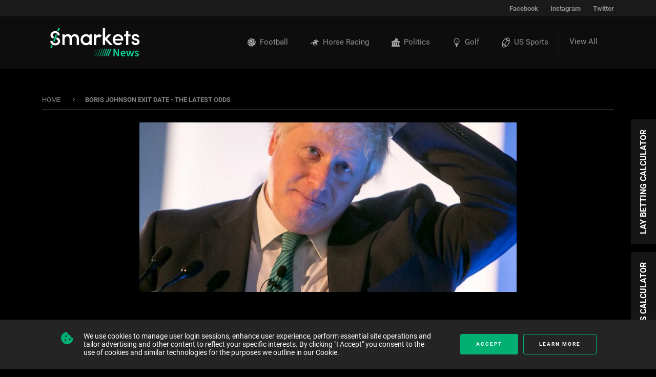

--- FILE ---
content_type: text/html
request_url: https://news.smarkets.com/politics/boris-johnson-exit-date-the-latest-odds/
body_size: 22247
content:
<!DOCTYPE html>
<html lang="en">
<head>
    <meta charset="utf-8"/>
    <meta name="viewport" content="width=device-width, initial-scale=1, shrink-to-fit=no"/>
    <meta http-equiv="x-ua-compatible" content="ie=edge"/>
   <title>The latest odds on when Boris Johnson will be replaced as PM</title>
<meta name="title" content="The latest odds on when Boris Johnson will be replaced as PM" />
<meta name="description" content="Matthew Shaddick examines the latest odds on Boris Johnson surviving as Prime Minister." />
<meta name="generator" content="SilverStripe - https://www.silverstripe.org" />
<meta http-equiv="Content-Type" content="text/html; charset=utf-8" />
<link rel="canonical" content="https//news.smarkets.com//politics/boris-johnson-exit-date-the-latest-odds/" />
<meta property="og:locale" content="en_GB" />
<meta property="og:type" content="article" />
<meta property="og:title" content="Boris Johnson Exit Date - The Latest Odds" />
<meta property="og:description" content="Matthew Shaddick examines the latest odds on Boris Johnson surviving as Prime Minister." />
<meta property="og:url" content="https://news.smarkets.com/politics/boris-johnson-exit-date-the-latest-odds/" />
<meta property="og:site_name" content="Smarkets" />
<meta name="twitter:card" content="summary_large_image" />
<meta name="twitter:title" content="The latest odds on when Boris Johnson will be replaced as PM" />
<meta name="twitter:description" content="Matthew Shaddick examines the latest odds on Boris Johnson surviving as Prime Minister." />
<meta name="twitter:image" content="https://news.smarkets.com/assets/johnsonexit.png" /><meta name="x-subsite-id" content="1" />

    
        
            <!-- Google Tag Manager -->
<script>(function(w,d,s,l,i){w[l]=w[l]||[];w[l].push({'gtm.start':
new Date().getTime(),event:'gtm.js'});var f=d.getElementsByTagName(s)[0],
j=d.createElement(s),dl=l!='dataLayer'?'&l='+l:'';j.async=true;j.src=
'https://www.googletagmanager.com/gtm.js?id='+i+dl;f.parentNode.insertBefore(j,f);
})(window,document,'script','dataLayer','GTM-5JZQMVS');</script>
<!-- End Google Tag Manager -->
        
    
    <link rel="icon" type="image/png" href="/_resources/themes/smarkets/images/favicon-black.png?m=1646930699">

    <link rel="stylesheet" href=""/>
    <link rel="stylesheet" href=""/>
    <link rel="stylesheet" href=""/>

<link rel="stylesheet" type="text/css" href="/_resources/themes/smarkets/dist/css/main.css?m=1646930699" />
<link rel="stylesheet" type="text/css" href="/_resources/themes/smarkets/css/custom.css?m=1646930699" />
<link rel="stylesheet" type="text/css" href="/_resources/themes/smarkets/css/phil.css?m=1646930699" />
</head>


<body class="bg-primary">

<!-- Google Tag Manager (noscript) -->
<noscript><iframe src="https://www.googletagmanager.com/ns.html?id=GTM-5JZQMVS" height="0" width="0" style="display:none;visibility:hidden"></iframe></noscript>
<!-- End Google Tag Manager (noscript) -->

<section class=" bg-secondary">
    <div class="d-flex justify-content-between container">
        <div class="p-4 d-flex pt-3 pb-3 logo-small">
            <div class="me-3 pe-3">
                
                    
                
            </div>
            <div class="">
                
                    
                
            </div>
        </div>
        
        <div class="d-none d-sm-block about__wrap d-flex align-items-center align-self-center">
            
                <a href="https://www.facebook.com/smarkets/" class="about__link" title="Facebook" target="_blank"> Facebook</a>
            
                <a href="https://www.instagram.com/smarketshq/" class="about__link" title="Instagram" target="_blank"> Instagram</a>
            
                <a href="https://twitter.com/smarkets" class="about__link" title="Twitter" target="_blank"> Twitter</a>
            
        </div>
        
    </div>
</section>
    <div class="bg-dark">
    <nav class="nav-main navbar navbar-expand-xl navbar-dark pt-3 pb-3">
        <div class="container flex-wrap flex-xl-nowrap">
        <div class="d-flex align-items-center">
            <a class="navbar-brand" href="/">
                
                    <img src="/assets/Uploads/Smarkets-News-Logo-1.png" alt=""/>
                
            </a>
            
        </div>
        <button class="navbar-toggler"
                type="button"
                data-bs-toggle="collapse"
                data-bs-target="#nav-main"
                aria-controls="nav-main"
                aria-expanded="false"
                aria-label="Toggle navigation">
                  <span class="navbar-toggler-iconXX" id="navbar-hamburger">
                    <span></span>
                    <span></span>
                    <span></span>
                    <span></span>
                  </span>
        </button>

        <div class="container collapse navbar-collapse" id="nav-main">
            <ul class="d-none d-xl-flex navbar-nav me-auto">
                
                <li class="nav-item">
                    <a class="nav-link link" id="menu1" href="/football/">
                        <span>
                            <img src="/assets/Uploads/Icon-Category-Handball.png" alt=""/>
                            Football
                        </span>
                    </a>



                    


                </li>
                
                <li class="nav-item">
                    <a class="nav-link link" id="menu2" href="/horse-racing/">
                        <span>
                            <img src="/assets/Uploads/Icon-Category-Horse-racing.png" alt=""/>
                            Horse Racing
                        </span>
                    </a>



                    


                </li>
                
                <li class="nav-item">
                    <a class="nav-link section" id="menu3" href="/politics/">
                        <span>
                            <img src="/assets/Uploads/Icon-Category-Politics.png" alt=""/>
                            Politics
                        </span>
                    </a>



                    


                </li>
                
                <li class="nav-item">
                    <a class="nav-link link" id="menu4" href="/golf/">
                        <span>
                            <img src="/assets/Uploads/Graphic-elements-Topic-icons-20px-Golf-White.png" alt=""/>
                            Golf
                        </span>
                    </a>



                    


                </li>
                
                <li class="nav-item">
                    <a class="nav-link link" id="menu5" href="/us-sports/">
                        <span>
                            <img src="/assets/Uploads/Graphic-elements-Topic-icons-20px-Am-foot-white.png" alt=""/>
                            US Sports
                        </span>
                    </a>



                    


                </li>
                
                <li class="nav-item dropdown">
                    <a class="nav-link link" id="menu6" role="button" href="/">
                        <span>
                            
                            View All
                        </span>
                    </a>



                    
                    <div>
                        <div class="dropdown-menu dropdown-menu-big justify-content-start">
                            <div class="container d-flex desktop-menu">
                                
                        
                            <div class="menu-border">
                                
                                    <h4 class="menu-subtitle">POPULAR</h4>
                                
                                <p><a href="/football/">Football</a><br><a href="/horse-racing/">Horse Racing</a><br><a href="/politics/">Politics</a><br><a href="/us-sports/">US Sports</a><br><a href="/golf/">Golf</a></p>
                            </div>
                        
                        
                            <div>
                                
                                    <h4 class="menu-subtitle">OTHER SPORTS</h4>
                                
                                    <p><a href="/darts/">Darts</a><br><a href="/tv-and-entertainment/">TV &amp; Entertainment</a><br><a href="/cricket/">Cricket</a></p>
                            </div>
                        
                        
                        


                    </div>
                    </div>
                    </div>

                    


                </li>
                
            </ul>


            <ul class="d-block d-xl-none navbar-nav -mobile-menu me-auto">
                
                    <li class="nav-item">
                        <div class="d-flex justify-content-between nav-link__outer">
                            <a class="nav-link d-xl-none nav-link__mobile-button link" id="mobileMenu1" href="/football/">
                            <span>
                                <img src="/assets/Uploads/Icon-Category-Handball.png" alt=""/>
                                Football
                            </span>
                                
                            </a>


                                
                                  
                                    
                                      
                                    
                                  
                                
                        </div>



                        


                    </li>
                
                    <li class="nav-item">
                        <div class="d-flex justify-content-between nav-link__outer">
                            <a class="nav-link d-xl-none nav-link__mobile-button link" id="mobileMenu2" href="/horse-racing/">
                            <span>
                                <img src="/assets/Uploads/Icon-Category-Horse-racing.png" alt=""/>
                                Horse Racing
                            </span>
                                
                            </a>


                                
                                  
                                    
                                      
                                    
                                  
                                
                        </div>



                        


                    </li>
                
                    <li class="nav-item">
                        <div class="d-flex justify-content-between nav-link__outer">
                            <a class="nav-link d-xl-none nav-link__mobile-button section" id="mobileMenu3" href="/politics/">
                            <span>
                                <img src="/assets/Uploads/Icon-Category-Politics.png" alt=""/>
                                Politics
                            </span>
                                
                            </a>


                                
                                  
                                    
                                      
                                    
                                  
                                
                        </div>



                        


                    </li>
                
                    <li class="nav-item">
                        <div class="d-flex justify-content-between nav-link__outer">
                            <a class="nav-link d-xl-none nav-link__mobile-button link" id="mobileMenu4" href="/golf/">
                            <span>
                                <img src="/assets/Uploads/Graphic-elements-Topic-icons-20px-Golf-White.png" alt=""/>
                                Golf
                            </span>
                                
                            </a>


                                
                                  
                                    
                                      
                                    
                                  
                                
                        </div>



                        


                    </li>
                
                    <li class="nav-item">
                        <div class="d-flex justify-content-between nav-link__outer">
                            <a class="nav-link d-xl-none nav-link__mobile-button link" id="mobileMenu5" href="/us-sports/">
                            <span>
                                <img src="/assets/Uploads/Graphic-elements-Topic-icons-20px-Am-foot-white.png" alt=""/>
                                US Sports
                            </span>
                                
                            </a>


                                
                                  
                                    
                                      
                                    
                                  
                                
                        </div>



                        


                    </li>
                
                    <li class="nav-item dropdown">
                        <div class="d-flex justify-content-between nav-link__outer">
                            <a class="nav-link d-xl-none nav-link__mobile-button link" id="mobileMenu6" role="button" data-toggle="dropdown" data-target="subMenu6" aria-expanded="false" href="#">
                            <span>
                                
                                View All
                            </span>
                                
                                    <span class="nav-link__chevron">
                                        <svg xmlns="http://www.w3.org/2000/svg" width="6.852" height="4.133" viewBox="0 0 6.852 4.133">
                                            <path id="chevron-down-outline_4_" data-name="chevron-down-outline (4)" d="M112,184l3.072,3.072L118.145,184" transform="translate(-111.646 -183.646)" fill="none" stroke="#fff" stroke-width="1" opacity="0.5"/>
                                        </svg>
                                    </span>
                                
                            </a>


                                
                                  
                                    
                                      
                                    
                                  
                                
                        </div>



                        

                            <div id="subMenu6" class="dropdown-menu dropdown-menu-big justify-content-start" aria-labelledby="mobileMenu6">
                                <div>

                                    <h4 class="d-none d-xl-block">
                                        
                                        
                                    </h4>
                                </div>

                                
                                    <div class="col">
                                        <p><a class=" link"href="/">View All</a></p>
                                        <p><a href="/football/">Football</a><br><a href="/horse-racing/">Horse Racing</a><br><a href="/politics/">Politics</a><br><a href="/us-sports/">US Sports</a><br><a href="/golf/">Golf</a></p>
                                    </div>
                                
                                
                                    <div class="col">
                                        <p><a href="/darts/">Darts</a><br><a href="/tv-and-entertainment/">TV &amp; Entertainment</a><br><a href="/cricket/">Cricket</a></p>
                                    </div>
                                
                                
                                
                                

                            </div>

                        


                    </li>
                

                    
                    <li class="nav-item d-md-none dropdown navbar__all">
                        <div class="dropdown-menu dropdown-menu-big d-flex d-md-none justify-content-between" >
                          
                            <div>
                              
                                <h6>Sports categories</h6>
                              
                              <p><a href="/football/">Football</a><br><a href="/horse-racing/">Horse Racing</a><br><a href="/politics/">Politics</a><br><br></p>
                          </div>
                          

                            
                          <div>
                              
                                  <h6>Other categories</h6>
                              
                              <p><a href="/us-sports/">US Sports</a><br><a href="/golf/">Golf</a><br><a href="/cricket/">Cricket</a><br><a href="/darts/">Darts</a><br><a href="/tv-and-entertainment/">TV &amp; Entertainment</a></p>
                          </div>
                            
                      </div>
                    </li>
                    
            </ul>

            
            <div class="d-md-none dropdown-menu-big menu-selector">
                <h6>Search all categories</h6>
                <div class="menu-selector__wrap">
                    <button id="menu-selector__heading">
                      <span>
                        Select category
                      </span>
                        <svg xmlns="http://www.w3.org/2000/svg" width="6.852" height="4.133" viewBox="0 0 6.852 4.133">
                            <path id="chevron-down-outline_4_" data-name="chevron-down-outline (4)" d="M112,184l3.072,3.072L118.145,184" transform="translate(-111.646 -183.646)" fill="none" stroke="#707070" stroke-width="1"/>
                        </svg>
                    </button>
                    <ul class="d-none" id="menu-selector__body">
                        
                        <li>
                            <a href="/football">Football</a>
                        </li>
                        
                        <li>
                            <a href="/cricket/">Cricket</a>
                        </li>
                        
                        <li>
                            <a href="/politics/">Politics</a>
                        </li>
                        
                    </ul>
                </div>
            </div>
            

        </div>
        </div>
    </nav>
</div>
<div class="content-wrapper">



    <!-- BREADCRUMBS -->

    <div class="container">
    <nav aria-label="Breadcrumb" class="d-block d-xl-block mt-xl-5 pb-xl-2 breadcrumbs">

            
                <ol itemscope itemtype="http://schema.org/BreadcrumbList">
                    
                        <li itemprop="itemListElement" itemscope itemtype="http://schema.org/ListItem">
                        <a itemtype="http://schema.org/Thing" itemprop="item" href="/"><span itemprop="name">Home</span></a>
                            <meta itemprop="position" content="1" />
                            
                            <span class="penultimate">
                                <svg xmlns="http://www.w3.org/2000/svg" width="4.133" height="6.852" viewBox="0 0 4.133 6.852">
                                  <path id="chevron-down-outline_4_" data-name="chevron-down-outline (4)" d="M112,184l3.072,3.072L118.145,184" transform="translate(-183.646 118.498) rotate(-90)" fill="none" stroke="#fff" stroke-width="1" opacity="0.5"/>
                                </svg>
                              </span>
                            
                        </li>
                    
                        <li itemprop="itemListElement" itemscope itemtype="http://schema.org/ListItem" class="d-none d-md-block">
                        <a itemtype="http://schema.org/Thing" itemprop="item" href="/politics/boris-johnson-exit-date-the-latest-odds/" aria-current="page"><span itemprop="name">Boris Johnson Exit Date - The Latest Odds</span></a>
                            <meta itemprop="position" content="2" />
                            
                        </li>
                    
                </ol>
            



    </nav>
</div>

<!-- BREADCRUMBS -->

<div class="container">
<div class="row justify-content-center">
    <article class="article col-12 col-lg-8 col-md-12">

        
        <!-- COVER IMAGE -->
        <div class="mt-4 cover">
            <picture>
                <source media="(max-width: 420px)" srcset="/assets/Politics/Boris-850x625__ScaleMaxWidthWzQyMF0.jpg">
                <img src="/assets/Politics/Boris-850x625__FillWzExNDAsNDIwXQ.jpg" alt="" class="article-hero">
            </picture>
        </div>
        <!-- COVER IMAGE END -->
        

        <div class="row justify-content-center mt-4 mt-md-5">
            <div class="col-12 col-md-9">
                <h1 class="text-center font-weight-bold custom pb-xl-4">Boris Johnson Exit Date - The Latest Odds</h1>

                <div class="row justify-content-center pb-xl-3">
                    
                    <div class="col-4 col-lg-3">
                        <p class="gray-text text-center">Matthew Shaddick</p>
                    </div>
                    
                    
                    <div class="col-4 col-lg-3">
                        <p class="gray-text text-center">9 December 2022</p>
                    </div>
                    
                </div>


                

                <!-- MAIN TEXT -->
                <div class="text-block pb-xl-1">
                    <p>What are the chances of Boris Johnson being evicted from Downing Street this year? The latest odds at Smarkets say about one in three.</p><p><img src="/assets/johnsonexit__ResizedImageWzYwMCwzMzhd.png" alt="" width="600" height="338" class="center ss-htmleditorfield-file image" loading="lazy"></p><p>That's a huge shift in a short space of time. At the height of the "partygate" furore in mid January, it got close to hitting 80% as punters anticipated a no-confidence vote and it seemed just a matter of time before a Tory leadership contest ensued. The market began to turn shortly after the limited version of the Sue Gray report was published at the end of January and it became clear that it might take some time for the Metropolitan Police to conduct their investigations.</p><p>The odds have continued on a downward trajectory ever since and it's now considered more likely that Johnson will survive as PM until at least 2024&nbsp; - that had hit a low of 12% but the last traded price was 47%. Clearly there have been many more important stories in the press in recent weeks and there is some evidence that the popularity of Western leaders in several countries is experiencing something akin to a "rally round the flag" effect as voters focus on events in Ukraine.</p><ul>
<li>Emmanuel Macron's odds of being re-elected next month have surged above 90% at Smarkets</li>
<li><a title="fivethirtyeight" rel="noopener" href="https://projects.fivethirtyeight.com/biden-approval-rating/?ex_cid=rrpromo" target="_blank">Joe Biden's approval ratings are bouncing back from recent lows</a></li>
<li><a title="Deutsche Welle" rel="noopener" href="https://www.dw.com/en/germans-approve-of-government-u-turn-on-ukraine/a-61011528" target="_blank">German voters approve of Chancellor Scholz's Ukraine policy&nbsp;</a></li>
</ul><p>Still, Johnson is by no means out of the woods yet. If either the Met issue a fine over partygate or the full Sue Gray report finds that he misled parliament, his position will come under threat once more. There is no guarantee that the ongoing war in Ukraine would prevent enough Tory MPs from submitting letters of no-confidence as a result. On the other hand, changing Prime Ministers in the middle of the current crisis might not appeal to enough of the parliamentary party to see him lose a subsequent no-confidence vote, particularly as the Conservatives' polling position seems to be improving somewhat.</p>
                </div>
                <!-- MAIN TEXT END -->






                
<!-- BUTTONS -->
<div class="d-flex flex-column flex-xl-row align-items-start mb-xl-5">
    
        <a href="https://smarkets.com/event/42309368/politics/uk/uk-party-leaders/boris-johnson-exit-date" class="btn btn--green buttons-set--first mt-2">Latest PM Exit Date Prices</a>
    
    
</div>
<!-- BUTTONS END -->


                <!-- SIGNATURE -->
<div class="mb-5">
    <hr class="d-xl-block">
    <div class="d-flex justify-content-xl-between align-items-xl-center">
        <div class="d-none d-xl-flex signature">
            
            <p class="mb-0">Matthew Shaddick</p>
            
            
            <p class="mb-0">9 December 2022</p>
            
        </div>

        
<button type="button" data-bs-toggle="modal" data-bs-target="#greenShare" class="share-btn-gray">Share this article
    <span>
    <svg xmlns="http://www.w3.org/2000/svg" width="19.6" height="21.556" viewBox="0 0 19.6 21.556">
      <g id="Icon_feather-share-2" data-name="Icon feather-share-2" transform="translate(-3.5 -2)" opacity="0.5">
        <path id="Path_289" data-name="Path 289" d="M28.367,5.933A2.933,2.933,0,1,1,25.433,3,2.933,2.933,0,0,1,28.367,5.933Z" transform="translate(-6.267)" fill="none" stroke="#fff" stroke-linecap="round" stroke-linejoin="round" stroke-width="2"/>
        <path id="Path_290" data-name="Path 290" d="M10.367,16.433A2.933,2.933,0,1,1,7.433,13.5,2.933,2.933,0,0,1,10.367,16.433Z" transform="translate(0 -3.656)" fill="none" stroke="#fff" stroke-linecap="round" stroke-linejoin="round" stroke-width="2"/>
        <path id="Path_291" data-name="Path 291" d="M28.367,26.933A2.933,2.933,0,1,1,25.433,24,2.933,2.933,0,0,1,28.367,26.933Z" transform="translate(-6.267 -7.311)" fill="none" stroke="#fff" stroke-linecap="round" stroke-linejoin="round" stroke-width="2"/>
        <path id="Path_292" data-name="Path 292" d="M12.885,20.265l6.678,3.892" transform="translate(-2.919 -6.011)" fill="none" stroke="#fff" stroke-linecap="round" stroke-linejoin="round" stroke-width="2"/>
        <path id="Path_293" data-name="Path 293" d="M19.553,9.765l-6.668,3.892" transform="translate(-2.919 -2.355)" fill="none" stroke="#fff" stroke-linecap="round" stroke-linejoin="round" stroke-width="2"/>
      </g>
    </svg>
  </span>
</button>

<!-- Modal -->
<div class="modal fade" id="greenShare" tabindex="-1" role="dialog" aria-labelledby="greenShare" aria-hidden="true">
    <div class="modal-dialog modal-dialog-centered" role="document">
        <div class="modal-content">
            <div class="modal-header">
                <h5 class="modal-title" id="GreenShareTitle">Share online</h5>
                <button type="button" class="close" data-bs-dismiss="modal" aria-label="Close">
                    <span aria-hidden="true">&times;</span>
                </button>
            </div>
            <div class="modal-body">
                <div class="d-flex align-items-center justify-content-between">
                    <div class="d-flex align-items-center justify-content-end">
                        <div class="a2a_kit a2a_kit_size_32 a2a_default_style" data-a2a-url="https://news.smarkets.com/politics/boris-johnson-exit-date-the-latest-odds/" data-a2a-title="Boris Johnson Exit Date - The Latest Odds">
                            <a class="a2a_button_facebook"></a>
                            <a class="a2a_button_twitter"></a>
                            <a class="a2a_button_linkedin"></a>
                        </div>
                    </div>
                </div>
            </div>
        </div>
    </div>
</div>

    </div>
</div>
<!-- SIGNATURE END-->



                
<!-- RELATED -->
<div class="big-related ">
    <div>
        <h3 class="big-related__heading mb-4 news-list__heading">Related</h3>
    </div>

    
    <div class="d-flex flex-column-reverse flex-xl-row justify-content-xl-between align-items-xl-center mb-4 news-list__item">
        <div class="d-flex flex-column mt-3 mt-xl-0 mb-4">
            <p class="big-related__subtitle mb-0">Politics</p>
            <h4 class="mb-xl-3 big-related__title"><a href="/politics/le-pen-within-striking-distance/" title="Le Pen within striking distance">Le Pen within striking distance</a></h4>
            
            
            <div class="d-none d-xl-flex big-related__author">
                
                    <p class="mb-0 mr-4">Patrick Flynn</p>
                
                
                    <p class="mb-0 px-4">5 April 2022</p>
                
            </div>
            
        </div>
        
        <div class="big-related__img mb-4">
            <picture>
                <source media="(max-width: 768px)" srcset="/assets/Politics/lepen-2__ScaleMaxWidthWzc2OF0.jpeg">
                <source media="(max-width: 420px)" srcset="/assets/Politics/lepen-2__ScaleMaxWidthWzQyMF0.jpeg">
                <img src="/assets/Politics/lepen-2__FillWzEwMiwxMDJd.jpeg" alt="lepen 2" />
            </picture>

        </div>
        
    </div>
    
    <div class="d-flex flex-column-reverse flex-xl-row justify-content-xl-between align-items-xl-center mb-4 news-list__item">
        <div class="d-flex flex-column mt-3 mt-xl-0 mb-4">
            <p class="big-related__subtitle mb-0">Politics</p>
            <h4 class="mb-xl-3 big-related__title"><a href="/politics/melton-sysonby-by-election-march-31/" title="Melton Sysonby by-election March 31">Melton Sysonby by-election March 31</a></h4>
            
            
            <div class="d-none d-xl-flex big-related__author">
                
                    <p class="mb-0 mr-4">Matthew Shaddick</p>
                
                
                    <p class="mb-0 px-4">28 March 2022</p>
                
            </div>
            
        </div>
        
        <div class="big-related__img mb-4">
            <picture>
                <source media="(max-width: 768px)" srcset="/assets/Politics/Polling_Station_Politics_420x200__ScaleMaxWidthWzc2OF0.jpg">
                <source media="(max-width: 420px)" srcset="/assets/Politics/Polling_Station_Politics_420x200__ScaleMaxWidthWzQyMF0.jpg">
                <img src="/assets/Politics/Polling_Station_Politics_420x200__FillWzEwMiwxMDJd.jpg" alt="Polling Station Politics 420x200" />
            </picture>

        </div>
        
    </div>
    
    <div class="d-flex flex-column-reverse flex-xl-row justify-content-xl-between align-items-xl-center mb-4 news-list__item">
        <div class="d-flex flex-column mt-3 mt-xl-0 mb-4">
            <p class="big-related__subtitle mb-0">Politics</p>
            <h4 class="mb-xl-3 big-related__title"><a href="/politics/french-election-state-of-play/" title="French election: State of play">French election: State of play</a></h4>
            
                <!--
            <p class="d-xl-none big-related__text"><p>Emmanuel Macron will make the final round, but who will join him?</p></p>
            -->
            
            
            <div class="d-none d-xl-flex big-related__author">
                
                    <p class="mb-0 mr-4">Patrick Flynn</p>
                
                
                    <p class="mb-0 px-4">22 March 2022</p>
                
            </div>
            
        </div>
        
        <div class="big-related__img mb-4">
            <picture>
                <source media="(max-width: 768px)" srcset="/assets/Politics/lepenmelenchon-1__ScaleMaxWidthWzc2OF0.jpeg">
                <source media="(max-width: 420px)" srcset="/assets/Politics/lepenmelenchon-1__ScaleMaxWidthWzQyMF0.jpeg">
                <img src="/assets/Politics/lepenmelenchon-1__FillWzEwMiwxMDJd.jpeg" alt="lepenmelenchon 1" />
            </picture>

        </div>
        
    </div>
    
</div>
<!-- RELATED END -->


            </div>
        </div>
    </article>
</div>
</div>
</div>

<div id="cookies" class="pt-4 pb-4 cookies">
    <div class="container d-flex flex-column flex-md-row align-items-xl-center col-xl-10 cookies__wrap">
        <div class="d-flex">
            <svg xmlns="http://www.w3.org/2000/svg" width="24.001" height="24.001" viewBox="0 0 24.001 24.001">
                <path id="Icon_awesome-cookie-bite" data-name="Icon awesome-cookie-bite" d="M23.931,11.992A6,6,0,0,1,18,6,6,6,0,0,1,12.009.071a6.186,6.186,0,0,0-3.737.6L5.032,2.323a6.2,6.2,0,0,0-2.709,2.71L.677,8.262a6.218,6.218,0,0,0-.6,3.795l.566,3.575a6.212,6.212,0,0,0,1.742,3.42l2.567,2.567A6.189,6.189,0,0,0,8.36,23.356l3.6.57a6.184,6.184,0,0,0,3.775-.6l3.241-1.651a6.2,6.2,0,0,0,2.709-2.71l1.645-3.229A6.215,6.215,0,0,0,23.931,11.992ZM8.25,17.251a1.5,1.5,0,1,1,1.5-1.5A1.5,1.5,0,0,1,8.25,17.251Zm1.5-7.5a1.5,1.5,0,1,1,1.5-1.5A1.5,1.5,0,0,1,9.75,9.75Zm7.5,6a1.5,1.5,0,1,1,1.5-1.5A1.5,1.5,0,0,1,17.25,15.75Z" transform="translate(0 0)" fill="#00b073"/>
            </svg>
            <p class="">We use cookies to manage user login sessions, enhance user experience, perform essential site operations and tailor advertising and other content to reflect your specific interests. By clicking "I Accept" you consent to the use of cookies and similar technologies for the purposes we outline in our <a>Cookie</a>.</p>

        </div>
        <div class="mt-4 mt-md-0 d-flex flex-row flex-md-column flex-xl-row justify-content-center cookies__buttons-wrap">
            <a href="" class="btn btn--green cookies__accept" id="cookieAcceptButton">Accept</a>
            <a href="https://help.smarkets.com/hc/en-gb/articles/212104349-Cookie-Policy" class="btn btn--black cookies__learn">Learn more</a>
        </div>

    </div>
</div>
<!-- CALCULATOR -->
<div class="calculator d-none d-md-block" id="calculator">
    <div class="d-flex flex-row calculator__buttons">
        <button id="calculator-odds-btn">Odds calculator</button>
        <button id="calculator-lay-btn">Lay Betting Calculator</button>

    </div>
    <div class="calculator__wrap">
        <div class=" calculator-lay" id="calculator-lay">
            <p class="small-title small-title--gray">Lay Betting Calculator</p>

            <div class="d-flex  calculator__input-row controll__outer">
                <input type="button" value="-" class="controll minus" data-forelement="lay-first">
                <input type="number" class="no-radius" id="lay-first" min="0" max="999999" step="0.1" placeholder="STAKE"/>
                <input type="button" value="+" class="controll plus" data-forelement="lay-first">
            </div>
            <div class="d-flex  calculator__input-row controll__outer">
                <input type="button" value="-" class="controll minus" data-forelement="lay-second">
                <input type="number" class="no-radius" id="lay-second" min="0" max="999999" step="0.1" placeholder="ODDS"/>
                <input type="button" value="+" class="controll plus" data-forelement="lay-second">
            </div>
            <div class="d-flex  calculator__input-row controll__outer">
                <input type="button" value="-" class="controll minus" data-forelement="lay-third">
                <input type="number" class="no-radius" id="lay-third" min="0" max="999999" step="0.1" placeholder="COMMISSION (%)"/>
                <input type="button" value="+" class="controll plus" data-forelement="lay-third">
            </div>

            <div class="d-flex justify-content-between  calculator__text">
                <p>Liability:</p>
                <p>£<span id="liabilityVal">0</span></p>
            </div>
            <div class="d-flex justify-content-between  calculator__text">
                <p>Return:</p>
                <p>£<span id="returnVal">0</span></p>
            </div>
            <div class="d-flex justify-content-between  calculator__text">
                <p>Commission:</p>
                <p>£<span id="commissionVal">0</span></p>
            </div>


            <div class="d-flex justify-content-between  calculator__text calculator__text--green">
                <p>Profit:</p>
                <p>£<span id="profitVal">0</span></p>
            </div>
        </div>

        <div class="calculator-ods" id="calculator-ods">
            <p  class="small-title small-title--gray">Odds Calculator</p>
            <div class="d-flex calculator__buttons-wrap">
                <button class="btn" id="fractional-btn">Fractional</button>
                <button class="btn active" id="decimal-btn">Decimal</button>
            </div>
            <div class="d-flex align-items-center justify-content-between calculator__inputs">
                <div class="controll__outer">
                    <input type="number" id="odds-first" min="1" max="999999" step="1"/>
                    <div class="d-flex flex-column controll__wrap">
                        <input type="button" value="+" class="controll plus" data-forelement="odds-first">
                        <input type="button" value="-" class="controll minus" data-forelement="odds-first">
                    </div>
                </div>
                <span>
            <svg xmlns="http://www.w3.org/2000/svg" width="8.132" height="25.077" viewBox="0 0 8.132 25.077">
              <line id="Line_3609" data-name="Line 3609" y2="25" transform="matrix(0.978, 0.208, -0.208, 0.978, 6.665, 0.312)" fill="none" stroke="#707070" stroke-width="3"/>
            </svg>
          </span>
                <div class="controll__outer">
                    <input type="number" id="odds-second" min="1" max="999999" step="1"/>
                    <div class="d-flex flex-column controll__wrap">
                        <input type="button" value="+" class="controll plus" data-forelement="odds-second">
                        <input type="button" value="-" class="controll minus" data-forelement="odds-second">
                    </div>
                </div>
            </div>
            <div class="d-flex align-items-center justify-content-between" id="odds-results-wrap">
            <span class="d-flex justify-content-center align-items-center calculator__span">
               <input type="text" id="result-odds-second" />
            </span>
            <span>
                <svg xmlns="http://www.w3.org/2000/svg" width="25" height="13" viewBox="0 0 25 13">
                  <g id="Group_2064" data-name="Group 2064" transform="translate(-271.599 -435.273)">
                    <line id="Line_3610" data-name="Line 3610" y2="25" transform="translate(296.599 436.773) rotate(90)" fill="none" stroke="#00b073" stroke-width="3"/>
                    <line id="Line_3611" data-name="Line 3611" y2="25" transform="translate(296.599 446.773) rotate(90)" fill="none" stroke="#00b073" stroke-width="3"/>
                  </g>
                </svg>
            </span>
            <span class="d-flex justify-content-center align-items-center calculator__span">
                <input type="text" id="result-odds-first" />
            </span>
            </div>
        </div>

    </div>

</div>
<!-- CALCULATOR -->
<footer>
    <div class="footer__gray">
        <div class="container">
            <div class="d-flex flex-column flex-xl-row-reverse justify-content-xl-center">
                <div class="newsletter__wrap">
                    <div class="newsletter">
                        <h3>SIGN UP FOR THE LATEST NEWS</h3>
                        <script type="application/javascript" src="/_resources/themes/smarkets/dist/js/main.js?m=1646930699"></script>
<script src="//smarkets.marketing/resources/sharing/embed.js?sharing=lp-embed&domain=smarkets.marketing&id=6MLL-9BM%2Fcontent-newsletter%22"></script>
                    </div>

                    <div class="social-media">
                        <h3>FOLLOW US ON SOCIAL MEDIA</h3>
                        <div class="social-media__wrap">
                            
                            <a href="https://www.facebook.com/smarkets/" alt="facebook">
                                <svg xmlns="http://www.w3.org/2000/svg" width="30" height="30" viewBox="0 0 30 30">
                                    <path id="facebook" d="M28.345,0H1.655A1.655,1.655,0,0,0,0,1.655v26.69A1.655,1.655,0,0,0,1.655,30H16.023V18.383H12.111V13.856h3.911V10.513c0-3.874,2.368-5.981,5.824-5.981a32.34,32.34,0,0,1,3.5.176v4.05h-2.4c-1.875,0-2.24.9-2.24,2.214V13.86h4.48L24.6,18.4H20.7V30h7.644A1.654,1.654,0,0,0,30,28.345V1.655A1.655,1.655,0,0,0,28.345,0" fill="#fff" opacity="0.5"/>
                                </svg>
                            </a>
                            
                            
                            <a href="https://twitter.com/smarkets" alt="twitter">
                                <svg xmlns="http://www.w3.org/2000/svg" width="36.911" height="30" viewBox="0 0 36.911 30">
                                    <path id="twitter" d="M36.839,5.819A15.38,15.38,0,0,1,32.495,7.01a7.625,7.625,0,0,0,3.327-4.188,15.63,15.63,0,0,1-4.809,1.821A7.564,7.564,0,0,0,17.923,9.808a7.743,7.743,0,0,0,.2,1.729,21.43,21.43,0,0,1-15.6-7.883A7.416,7.416,0,0,0,1.5,7.46a7.568,7.568,0,0,0,3.365,6.3,7.542,7.542,0,0,1-3.426-.947v.094a7.571,7.571,0,0,0,6.069,7.423,7.636,7.636,0,0,1-3.4.131,7.592,7.592,0,0,0,7.081,5.255A15.176,15.176,0,0,1,1.8,28.952a16.062,16.062,0,0,1-1.8-.1,21.524,21.524,0,0,0,11.622,3.4c13.924,0,21.529-11.528,21.529-21.509,0-.321,0-.646-.023-.969a15.281,15.281,0,0,0,3.783-3.919l-.072-.031Z" transform="translate(0 -2.246)" fill="#fff" opacity="0.5"/>
                                </svg>
                            </a>
                            
                            
                                <a href="https://www.instagram.com/smarketshq/" alt="Instagram">
                                <svg xmlns="http://www.w3.org/2000/svg" width="36" height="36" viewBox="0 0 512 512">
                                    <path d="M349.33,69.33a93.62,93.62,0,0,1,93.34,93.34V349.33a93.62,93.62,0,0,1-93.34,93.34H162.67a93.62,93.62,0,0,1-93.34-93.34V162.67a93.62,93.62,0,0,1,93.34-93.34H349.33m0-37.33H162.67C90.8,32,32,90.8,32,162.67V349.33C32,421.2,90.8,480,162.67,480H349.33C421.2,480,480,421.2,480,349.33V162.67C480,90.8,421.2,32,349.33,32Z" fill="#fff" opacity="0.8"/>
                                    <path d="M377.33,162.67a28,28,0,1,1,28-28A27.94,27.94,0,0,1,377.33,162.67Z" fill="#fff" opacity="0.8"/>
                                    <path d="M256,181.33A74.67,74.67,0,1,1,181.33,256,74.75,74.75,0,0,1,256,181.33M256,144A112,112,0,1,0,368,256,112,112,0,0,0,256,144Z" fill="#fff" opacity="0.8"/>
                                </svg>
                                </a>
                            
                            
                            <a href="https://www.linkedin.com/company/smarkets" alt="linkedin">
                                <svg xmlns="http://www.w3.org/2000/svg" width="30" height="30" viewBox="0 0 30 30">
                                    <path id="linkedin" d="M25.559,25.565H21.116V18.6c0-1.66-.034-3.8-2.315-3.8-2.316,0-2.67,1.806-2.67,3.674v7.084H11.689V11.25h4.268V13.2h.057a4.682,4.682,0,0,1,4.213-2.312c4.5,0,5.334,2.963,5.334,6.819v7.858ZM6.671,9.291A2.58,2.58,0,1,1,9.251,6.71,2.577,2.577,0,0,1,6.671,9.291ZM8.9,25.565H4.444V11.25H8.9ZM27.781,0H2.214A2.187,2.187,0,0,0,0,2.161V27.839A2.186,2.186,0,0,0,2.214,30H27.778A2.195,2.195,0,0,0,30,27.839V2.161A2.2,2.2,0,0,0,27.778,0Z" fill="#fff" opacity="0.5"/>
                                </svg>
                            </a>
                            
                        </div>
                    </div>
                </div>

                <div class="footer__top">
                    <div class="d-flex flex-column flex-xl-row footer-menu">
                        <div class="footer-menu__item">
                            
                            <div class="d-flex footer-menu__title mb-4">
                                <h4 class="menu-subtitle">POPULAR </h4>
                                <span class="d-flex d-sm-none d-xl-none">
                                  <svg xmlns="http://www.w3.org/2000/svg" width="6.852" height="4.133" viewBox="0 0 6.852 4.133">
                                    <path id="chevron-down-outline_4_" data-name="chevron-down-outline (4)" d="M112,184l3.072,3.072L118.145,184" transform="translate(-111.646 -183.646)" fill="none" stroke="#fff" stroke-width="1" opacity="0.5"/>
                                  </svg>
                                </span>
                            </div>
                            
                                <p><a href="/football/">Football</a><br><a href="/politics/">Politics</a><a title="golf" href="/golf/"><br></a><a href="/us-sports/">US Sports</a><br><a href="/golf/">Golf</a></p>
                            </div>

                        <div class="footer-menu__item">
                            
                            <div class="d-flex footer-menu__title mb-4">
                                <h4 class="menu-subtitle">OTHER SPORTS</h4>
                                <span  class="d-flex d-sm-none d-xl-none">
                                    <svg xmlns="http://www.w3.org/2000/svg" width="6.852" height="4.133" viewBox="0 0 6.852 4.133">
                                      <path id="chevron-down-outline_4_" data-name="chevron-down-outline (4)" d="M112,184l3.072,3.072L118.145,184" transform="translate(-111.646 -183.646)" fill="none" stroke="#fff" stroke-width="1" opacity="0.5"/>
                                    </svg>
                                </span>
                            </div>
                            
                            <p><a href="/darts/">Darts</a><br><a href="/tv-and-entertainment/">TV &amp; Entertainment</a><br><a href="/cricket/">Cricket</a></p>
                        </div>

                        <div class="footer-menu__item">
                            
                            
                        </div>


                        <div class="dropdown footer-menu__item">
                            
                            
                        </div>

                </div>
                </div>
            </div>

            <div class="footer__bottom">
                <div class="row">
                    <div class="col-xl-10 d-xl-flex flex-xl-row justify-content-xl-between align-items-xl-center footer__bottom--inner">
                        <div class="mb-3 mb-xl-0">
                            <svg xmlns="http://www.w3.org/2000/svg" width="134.688" height="30" viewBox="0 0 134.688 30">
                                <g id="Group_2066" data-name="Group 2066" transform="translate(72.4 441.9)">
                                    <path id="Path_263" data-name="Path 263" d="M934.657-379.918h-3.411v-12.975H928.4v-2.883h2.846V-400.6h3.411v4.824h3.354v2.883h-3.354Z" transform="translate(-889.48 -36.636)" fill="#fff"/>
                                    <path id="Path_264" data-name="Path 264" d="M1032.309-344.672a6.811,6.811,0,0,1-3.863-1.2,5.182,5.182,0,0,1-2.146-4.235h3.151v.045a2.1,2.1,0,0,0,.824,1.592,1.82,1.82,0,0,0,.316.192l.011.011a4.122,4.122,0,0,0,2.417.519c1.333-.09,2.225-.847,2.248-1.909.023-.9-.633-1.525-1.977-1.83l-2.168-.508c-3.23-.87-4.619-2.564-4.36-5.331h0c.237-2.349,2.722-4.179,5.658-4.179a5.5,5.5,0,0,1,4.958,2.372,4.386,4.386,0,0,1,.621,2.349v.09h-3.3a1.618,1.618,0,0,0-.689-1.378,2.693,2.693,0,0,0-1.525-.418,2.18,2.18,0,0,0-2.214,1.3,1.619,1.619,0,0,0,.023,1.141c.237.5.779.847,1.762,1.129l2.327.576c1.931.474,4.224,1.694,4.224,4.766a4.36,4.36,0,0,1-1.9,3.614A7.571,7.571,0,0,1,1032.309-344.672Z" transform="translate(-976.323 -71.701)" fill="#fff"/>
                                    <path id="Path_265" data-name="Path 265" d="M118.231-343.6H114.82v-9.114c0-2.53-1.3-4.032-3.456-4.032a3.755,3.755,0,0,0-2.778,1.05,4.7,4.7,0,0,0-1.265,3.388v8.708H103.91v-9.148c0-2.473-1.254-4-3.253-4-2.056,0-4.235,1.163-4.235,4.439v8.708H93v-16.162h3.411v1.931a4.906,4.906,0,0,1,1.784-1.491,6.657,6.657,0,0,1,2.417-.712,7.574,7.574,0,0,1,1.773.1,5.175,5.175,0,0,1,4.111,2.88,6.01,6.01,0,0,1,5.478-3.049,5.863,5.863,0,0,1,4.664,1.9,7.912,7.912,0,0,1,1.6,5.274v9.329Z" transform="translate(-146.719 -72.815)" fill="#fff"/>
                                    <path id="Path_266" data-name="Path 266" d="M347.7-343.26a8.129,8.129,0,0,1-5.76-2.3,8.5,8.5,0,0,1-2.44-6.133,8.358,8.358,0,0,1,2.44-6.133,8.157,8.157,0,0,1,5.76-2.27,6.806,6.806,0,0,1,5.387,2.338v-2h3.377V-343.6h-3.377v-2.067A6.76,6.76,0,0,1,347.7-343.26Zm.271-13.485a4.833,4.833,0,0,0-4.981,5.015,4.937,4.937,0,0,0,4.981,5.116,4.886,4.886,0,0,0,5.082-5.116A4.943,4.943,0,0,0,347.971-356.746Z" transform="translate(-366.046 -72.943)" fill="#fff"/>
                                    <path id="Path_267" data-name="Path 267" d="M654.6-416.072h-4.518l-7.183-7.669v7.669h-3.6V-441.8h3.6v14.875l5-5.32h4.54l-6.517,6.912Z" transform="translate(-632.456 -0.089)" fill="#fff"/>
                                    <path id="Path_268" data-name="Path 268" d="M523.08-340.938H519.5V-357.1h3.58v1.909a5.68,5.68,0,0,1,4.393-1.909,5.752,5.752,0,0,1,3.264,1.039c.113.079.4.26.531.35a.107.107,0,0,1,.023.147l-2.552,3.162a.156.156,0,0,1-.2.034c-.124-.068-.316-.181-.463-.26a3.652,3.652,0,0,0-1.784-.576,3.066,3.066,0,0,0-2.169.847l-.011.011a3.439,3.439,0,0,0-1.039,2.711l.011,8.7Z" transform="translate(-525.968 -75.479)" fill="#fff"/>
                                    <path id="Path_269" data-name="Path 269" d="M786.1-357.83a7.932,7.932,0,0,0-5.738-2.27,9.046,9.046,0,0,0-2.733.418,8.047,8.047,0,0,0-2.7,1.468c-.147.124-.294.249-.429.384a8.263,8.263,0,0,0-2.406,6.1,8.1,8.1,0,0,0,8.267,8.471,8.411,8.411,0,0,0,6.212-2.519l-2.157-2.3a5.128,5.128,0,0,1-3.953,1.717,4.772,4.772,0,0,1-4.879-3.727.223.223,0,0,1,.034-.169.183.183,0,0,1,.147-.068h12.615v-1.389A8.42,8.42,0,0,0,786.1-357.83Zm-10.56,4.755s.023-.135.057-.294a4.541,4.541,0,0,1,1.513-2.519,4.968,4.968,0,0,1,3.038-1.1h.2a4.433,4.433,0,0,1,4.563,3.625c.034.147.068.282.068.282Z" transform="translate(-750.48 -72.943)" fill="#fff"/>
                                    <g id="Group_2017" data-name="Group 2017" transform="translate(-72.4 -441.9)">
                                        <path id="Path_270" data-name="Path 270" d="M26.845-441.889l-.248.621-1.717,4.247a.3.3,0,0,1-.068-.057,8.318,8.318,0,0,0-2.112-1.1l1.513-3.727h2.632Z" transform="translate(-11.959 441.9)" fill="#0ccd93"/>
                                        <path id="Path_271" data-name="Path 271" d="M-68.4-213l-1.367,3.377H-72.4l.248-.621,1.638-4.055A8.287,8.287,0,0,0-68.4-213Z" transform="translate(72.4 239.624)" fill="#0ccd93"/>
                                        <path id="Path_272" data-name="Path 272" d="M-68.6-395.856c0-3.851,3.58-6.144,7.025-6.144,3.908,0,6.709,2.349,6.98,5.839.023.26.023.768.023.768h-3.264a4.716,4.716,0,0,0-.056-.7s-.034-.169-.034-.181c-.011-.045-.023-.1-.034-.147a.831.831,0,0,0-.045-.158c-.011-.056-.034-.1-.045-.147a2.941,2.941,0,0,0-1.028-1.367.942.942,0,0,0-.136-.09c-.045-.023-.079-.057-.124-.079a.453.453,0,0,0-.1-.057c-.023-.011-.056-.034-.079-.045-.068-.034-.147-.068-.215-.1a1.341,1.341,0,0,0-.226-.09h0a4.266,4.266,0,0,0-1.118-.248,4.176,4.176,0,0,0-.542-.023c-1.83,0-3.716,1.107-3.716,2.959,0,.452,0,1.739,2.067,2.5l-1.175,2.914C-67.2-391.485-68.6-393.292-68.6-395.856Z" transform="translate(69.029 406.506)" fill="#fff"/>
                                        <path id="Path_273" data-name="Path 273" d="M-55.323-309.027c-.407,3.4-3.32,5.692-7.24,5.692a8.1,8.1,0,0,1-5.218-1.818,6.351,6.351,0,0,1-2.338-4.224,5.34,5.34,0,0,1,0-.791h3.2a4.641,4.641,0,0,0,.056.52,4.6,4.6,0,0,0,.158.587.164.164,0,0,1,.023.079,1.8,1.8,0,0,0,.136.3.546.546,0,0,1,.034.079.641.641,0,0,0,.045.079c.056.09.113.192.181.282h0a.864.864,0,0,0,.09.124,3.982,3.982,0,0,0,.791.779.483.483,0,0,0,.079.057.478.478,0,0,0,.079.056,4.678,4.678,0,0,0,1.378.633,4.816,4.816,0,0,0,1.3.169c1.728,0,3.693-.757,4.021-2.891.158-2.056-1.536-2.97-2.869-3.377l1.175-2.914a8.168,8.168,0,0,1,3.682,2.225A5.3,5.3,0,0,1-55.323-309.027Z" transform="translate(70.389 329.483)" fill="#fff"/>
                                        <path id="Path_274" data-name="Path 274" d="M-24.4-359.7h0l-.271.655-2.146,5.308-1.468,3.637c-.068-.034-.124-.079-.181-.113a.165.165,0,0,0-.045-.023l-.068-.056a3.084,3.084,0,0,1-1.062-2.959.33.33,0,0,1,.023-.1l.361-.892,2.135-5.286,1.288-3.174.248.113C-24.3-361.909-24.4-359.7-24.4-359.7Z" transform="translate(34.509 371.453)" fill="#0ccd93"/>
                                    </g>
                                </g>
                            </svg>
                        </div>

                        <div class="d-flex flex-wrap small-menu">
                            <p class="order-3 order-xl-0">© 2022 Smarkets Limited. All Rights Reserved</p>
                            
                                <a href="https://help.smarkets.com/hc/en-gb/articles/213469085-Smarkets-Terms-and-Conditions" target="_blank">Terms &amp; Conditions</a>
                            
                                <a href="https://help.smarkets.com/hc/en-gb/articles/212816949-Privacy-Policy" target="_blank">Privacy Policy</a>
                            
                                <a href="https://help.smarkets.com/hc/en-gb/articles/212104349-Cookie-policy" target="_blank">Cookie Policy</a>
                            

                        </div>
                    </div>
                </div>

            </div>
        </div>
    </div>

    <div class="container pt-4 pb-3 footer__black">
        <div class="row">
            <div class="col-xl-10">
                <div class="d-flex flex-column flex-xl-row align-items-xl-center">
                    <div class="logos">
                        <svg xmlns="http://www.w3.org/2000/svg" xmlns:xlink="http://www.w3.org/1999/xlink" width="161" height="19" viewBox="0 0 161 19">
                            <defs>
                                <pattern id="gambleaware" preserveAspectRatio="none" width="100%" height="100%" viewBox="0 0 300 35">
                                    <image width="300" height="35" xlink:href="[data-uri]"/>
                                </pattern>
                            </defs>
                            <rect id="Image_1" data-name="Image 1" width="161" height="19" fill="url(#gambleaware)"/>
                        </svg>
                        <svg xmlns="http://www.w3.org/2000/svg" xmlns:xlink="http://www.w3.org/1999/xlink" width="98" height="19" viewBox="0 0 98 19">
                            <defs>
                                <pattern id="gamestop" preserveAspectRatio="none" width="100%" height="100%" viewBox="0 0 300 58">
                                    <image width="300" height="58" xlink:href="[data-uri]"/>
                                </pattern>
                            </defs>
                            <rect id="Image_2" data-name="Image 2" width="98" height="19" fill="url(#gamestop)"/>
                        </svg>

                    </div>

                    <div class="mt-3 mt-xl-0 legal mb-xl-0">
                        <p>Smarkets (Malta) Limited is licensed and regulated in Great Britain by the Gambling Commission under account number 39173. Licensed and regulated outside of the UK by Malta Gaming Authority (MGA/B2C/162/2008 issued May 12th, 2009).</p>
                    </div>
                </div>
            </div>
        </div>
    </div>
</footer>

<script src=""></script>

<script async src="https://static.addtoany.com/menu/page.js"></script>


</body>
</html>


--- FILE ---
content_type: text/css
request_url: https://news.smarkets.com/_resources/themes/smarkets/css/custom.css?m=1646930699
body_size: 2223
content:
/*.greybg {*/
    /*background-color:#161616;*/
/*}*/
h1 a, h2 a, h3 a, h4 a {
    text-decoration:none;
}
h4.section-title {
    font-size:20px;
}
.news-list__img img {
    width:unset;
    height:unset;
    max-width:unset;
}
.news-list--with-image .news-list__title {
    font-weight: 500;
}
.large-highlight__title a {
    font-weight: 700;
    font-size: 2rem;
}
.footer-menu__title {
    color:#00b073;
    font-weight: 700;
}
.footer-menu__item a {
    color:rgba(255,255,255,0.5) !important;
}
.footer-menu__item a:hover {
    color:#00B073 !important;
}

img.article-hero {
    width:100%;
}
.article p img {
    width:100% !important;
    height:auto;
}
.captionImage {
    width:100% !important;
}
.captionImage img {
    width:100% !important;
    height:auto !important;
}
p.caption {
     opacity: .5;
    font-size:.8rem;
    padding-top:10px;
 }

.calculator__buttons {
    top:473px;
}
.calculator {
    top:210px;
}
.img_unset img {
    width:unset;
    height:unset;
}

#nav-main .dropdown-menu {
     background-color:#090909;
 }
.dropdown-menu h4.section-title {
    color:#FFFFFF;
}
.dropdown-menu h4 {
    color:#00B073;
}

.dropdown-menu p, .dropdown-menu p a {
    color:rgba(255,255,255,0.5) !important;
    font-size:14px;
}
.dropdown-menu p a {
    text-decoration: none;
}
#nav-main .nav-item:hover {
    background-color:#00B073 !important;
}
#nav-main .navbar-nav.-mobile-menu .nav-item:hover {
    background-color:transparent !important;
}
#nav-main .navbar-nav.-mobile-menu .nav-link:hover {
    background-color:transparent !important;
}
.navbar-dark .navbar-nav .nav-link:hover {
    color:#FFF !important;
}
#nav-main .nav-link:hover g rect {
    fill:rgb(255,255,255) !important;
}

#nav-main .nav-item > .dropdown-menu {
    /*display: none !important;*/
    background-color:#0D0D0D;
}
#nav-main .nav-item:hover > .dropdown-menu {
    /*display: block !important;*/
}
.navbar-expand-lg .navbar-nav .dropdown-menu {
    left:0px;
}
#nav-main .nav-item:last-child{
    border-left:1px solid rgba(255,255,255,0.1);
}
.menu-border {
    border-right:1px solid #707070;
}

#nav-main .navbar-nav.-mobile-menu .nav-item:last-child{
    border-left:none;
}
.navbar-nav.-mobile-menu .menu-border {
    border-right:none;
}

.menu-border:last-child{
    border-right:none;
}
.menu-box,.menu-box-left{
    width:70%;
}
.menu-box-left{
    margin-left:30%;
}
.breadcrumbs ol {
    display: inline-flex;
    list-style-type: none;
    margin-left: 0px;
    padding-left: 0px;
    margin-bottom:0px;
}
.breadcrumbs ol li:first-child span {
    margin-left:0px;
}
.breadcrumbs ol li:last-child a span {
    font-weight: bold;
}
.breadcrumbs span {
    margin-left: 0px;
}
.big-related .news-list__heading {
    padding-bottom: 20px;
    border-bottom: 1px solid rgba(112,112,112,0.3);
}
.big-related .news-list__item {
    border-bottom: 1px solid rgba(112,112,112,0.3);
}
.big-related .news-list__item:last-child {
    border:none;
    margin-bottom:100px !important;
}
.related__text,.related__img {
    border-top:1px solid rgba(112,112,112,0.3);
}
.calculator__buttons button:first-child {
    margin-right:10px;
}
.dropdown-menu.dropdown-menu-big div {
    /*display:inline-block;*/
    vertical-align: top;
}
.share-btn,.share-btn-gray {
    background:transparent;
}
.share-btn-gray  {
    border:none;
}
.cookies__learn {
    color:#FFF;
}
.carousel-container__main {
    width:75%;
    margin-right:0px;
}
.image-banner__item:first-child {
    margin-top:15px;
    border-top:none;
}
.image-banner__item {
    margin-left:15px;
    margin-right:15px;
}
.image-banner__item > div {
    padding-left:0px;
}
.image-item__img {
    width:36%;
}
.image-item__wrap {
    width: 64%;
}
.mobile-large-hero {
    overflow-y:scroll;
}
.mobile-large-hero a{
    width:80%;
    background-color: #161616;
    padding-left:0px;
    padding-right: 0px;
    padding-top:0px;
}
.news-list--banner .news-list__heading{
    border-bottom:1px solid #707070;
    padding-bottom:20px;
}
.banner-grid__right {
    margin-top:60px;
}
.long-news__title-wrap {
    width:50%;
}
.news-list--banner {
    margin-left:16px;
}
.modal-header {
    background-color:#00B073;
    color:#fff;
}
.modal.show .modal-dialog {
    width:300px;
}
.custom {
    font-size: 2.5rem;
    line-height: 1.2;
}
.newsletter__wrap {
     margin-left:0px;
 }
.newsletter h3 {
    margin-top:25px;
}
#nav-main .dropdown-menu>div {
    padding:0 12px !important;
}
#nav-main .dropdown-menu .desktop-menu>div:first-child {
    padding-left:0px !important;
}
#nav-main .dropdown-menu .desktop-menu>div {
    padding-right:80px;
    padding-left:80px;
    border-right:1px solid #707070;
}
#nav-main .dropdown-menu .desktop-menu>div:last-child,#nav-main .dropdown-menu .desktop-menu>div:not(.menu-border):first-child {
    border-right:none;
}
.navbar__news {
    text-decoration: none;
}
.dropdown-menu h4.menu-title {
    color:#FFFFFF;
}
.news-list-item__title {
    font-weight:700;
    line-height:1.3;
    font-size:1.6rem;
}
.view-all {
    font-size:15px;
    text-transform: uppercase;
}
h4.menu-subtitle {
    font-size:14px !important;
    letter-spacing: 2px;
}
#menu-selector__heading.active-selector{
    border-bottom: 1px solid;
}
#menu-selector__body {
    border:none;
}
#menu-selector__body li a {
    border-bottom:1px solid rgba(255,255,255,0.25);
}
#menu-selector__body li:last-child a {
    border-bottom:none;
}
@media (min-width: 768px){
    .long-news__item {
        padding-top:30px;
        border-top:1px solid #707070;
        border-bottom:none;
        padding-bottom: 30px;
    }
}
@media (max-width: 1024px){
    .longer-box {
        flex-direction: column-reverse;
    }
    .longer-box__img img {
        width:100%;
    }
    .footer-top {
        width:100%;
    }
    .footer-menu {
        flex-direction: row !important;
    }
    .footer-menu__item {
        width:25%;
    }
    .newsletter__wrap {
        flex-direction: column;
        max-width: 100%;
        display: -webkit-box;
    }
    .newsletter,.social-media {
        width:50%;
    }
    .social-media h3 {
        margin-top:25px;
    }
    .social-media__wrap {
        margin-top:50px;
    }
    .content-wrapper {
         margin-left: 10px;
         margin-right: 10px;
     }
}
@media (max-width: 1399px) {
    .carousel-container__main {
        width: 100%;
    }

    .news-list--banner {
        margin-left: 0px;
        margin-top: 16px;
    }


    .content-wrapper {
        margin-left: 40px;
        margin-right: 40px;
    }
}
@media (max-width: 1699px){
    #nav-main .dropdown-menu .desktop-menu>div:first-child {
        padding-right:0px !important;
    }
    #nav-main .dropdown-menu .desktop-menu>div {
        padding-right:50px;
        padding-left:50px;
    }
}
@media (min-width: 1400px){
    .content-wrapper{
        margin-left:75px;
        margin-right:75px;
    }
}
@media (max-width: 767px) {
    .longer-box {
        flex-direction: column-reverse;
    }
    .longer-box__item, .longer-box__img {
        width:100%;
    }
    .longer-box__item {
        padding:0px !important;
    }
    .longer-box__img {
        width:100% !important;
        height:auto;
    }
    .carousel-container__main {
        width:100%;
    }
    .image-item__img {
        width:100%;
    }
    .image-item__wrap {
        width:100%;
    }
    .banner-grid__left{
        width:100%;
    }
    .long-news__title-wrap {
        width:100%;
    }
    .news-list--banner {
        margin-left:0;
    }
    #nav-main .nav-link:hover, #nav-main .nav-link.show,#nav-main .nav-item:hover {
        background-color: transparent !important;
    }
    .navbar-dark .navbar-nav .nav-link:hover {
        color:#A6A6A6 !important;
    }
    #nav-main .dropdown-menu-big {
        margin-top:0px;
        padding-left:33px;
        padding-right:33px;
    }
    .large-image-hero {
        overflow-y: scroll;
        flex-wrap:nowrap;
        display: -webkit-inline-box;
    }
    .large-image-hero .text-on-image__item {
        width:80%;
    }
    .image-item__item .image-item__img {
        margin-bottom:0px !important;
    }
    .dropdown-menu h4 {
        display: none;
    }
    #nav-main .nav-item:last-child div{
        border-top:none;
    }
    #nav-main .dropdown-menu.dropdown-menu-big>div {
        padding-left:5px !important;
    }
    .footer-menu {
        flex-direction: column !important;
    }
    .footer-menu__item {
        width:100%;
    }
    .newsletter__wrap {
        flex-direction: column;
        max-width: 100%;
        display: block;
    }
    .newsletter,.social-media {
        width:100%;
    }
    #nav-main .nav-item:last-child{
        border-left:none;
    }
    .calculator {
        display: none !important;
        margin-left: 0px;
        margin-right: 0px;
    }
    #nav-main .nav-item:hover {
        background-color:none !important;
    }
    .content-wrapper {
        margin-left: 0px;
        margin-right: 0px;
    }
    .big-banner {
        height:auto;
    }
    .big-banner__title{
        font-size:26px;
        line-height: 30px;
        padding:30px 16px 0px 0px;
    }
    .banner-grid__left {
        margin-top:0px !important;
    }
    .long-news .long-news__text-wrap {
        width:100% !important;
        padding:0px 16px !important;
    }
    .breadcrumbs ol {
         padding:10px 0px;
     }
    .breadcrumbs span {
        margin-right:10px !important;
    }
    .breadcrumbs span.penultimate {
        display:none !important;
    }
}
@media (min-width: 768px) {
    .footer-menu__item>p{
        display:block;
    }
    .footer-menu__title>span{
        display:none;
    }
}
@media (min-width: 992px) and (max-width:1199px) {
    .carousel-container__right {
        height: 700px;
    }

    .carousel-container__left {
        height: 700px;
    }
    .carousel-container__right .carousel-container-bottom {
        display:none !important;
    }
    .carousel-container-tablet-bottom {
        display:block !important;
        margin-top:16px;
    }
    .carousel-container-tablet-bottom .carousel-container-bottom__left,.carousel-container-tablet-bottom .carousel-container-bottom__right {
        padding-bottom:16px;
    }
}
@media (min-width:1200px) {
    .carousel__item {
        overflow:hidden;
    }
    .image-banner__img img {
        width:100%;
        height:auto;
        min-height:100%;
    }
    .image-banner__item {
        height:50%;
    }
}
@media (min-width:1600px) {
    .image-banner__img img {
        width:100%;
        height:auto;
    }
}
@media screen and (max-height: 700px) {
    #calculator {
        display:none !important;
    }
}

.inline_odds__tooltip {
    display: none;
    position: absolute;
    top: -38px;
    left: 50%;
    transform: translateX(-50%);
    background-color: #343434;
    color: #0ccd93;
    padding: 0.25em 0.75em;
    border-radius: 4px;
}
.inline_odds__decimal {
    /*color: #161616;*/
    color:#0ccd93;
}
.inline_odds {
    /*font-weight: bold;*/
    /*background-color: #0ccd93;*/
    /*color: #161616;*/
    font-weight:normal;
    color:#0ccd93;
    padding: 0 3px;
    border-radius: 4px;
    position: relative;
    border: 0;
}
.inline_odds__tooltip:before {
    content: '';
    width: 0;
    height: 0;
    border-style: solid;
    border-width: 8px 8px 0 8px;
    border-color: #343434 transparent transparent transparent;
    position: absolute;
    bottom: -4px;
    left: 50%;
    transform: translateX(-50%);
}
.inline_odds:hover .inline_odds__tooltip {
    display: block;
}

--- FILE ---
content_type: text/css
request_url: https://news.smarkets.com/_resources/themes/smarkets/css/phil.css?m=1646930699
body_size: 516
content:
.navbar-nav.-mobile-menu .nav-item .nav-link span svg{
    width: 24px !important;
    height: 24px !important;
}

.long-news__item{
    margin-bottom: 35px;
}

.dropdown-menu .desktop-menu p a:hover{
    color: #00B073 !important;
}

.image-banner__img::after, .carousel-container-top__img::after{
    background: rgba(0,0,0,0.5);
    background: linear-gradient(rgba(0,0,0,0), rgba(0,0,0,0.8));
}

.article .cover{
    min-height:auto !important;
    height:0 !important;
    padding-bottom:45%;
    position: relative;
}

.article .cover picture{
    position: absolute;
    width:100%;
    height:100%;
    display:block;
}

.article .cover picture img.article-hero{
    height: 100%;
    object-fit: cover;
}

@media (max-width: 992px){
    .carousel-container__main #banner-carousel .slick-slide{
        min-height: 550px;
    }

    .carousel-container__main #banner-carousel .slick-slide .image-banner,
    .carousel-container__main #banner-carousel .slick-slide .image-banner.image-banner__wrap {
        height: 100%;
    }
}

@media (min-width: 768px) and (max-width: 991px){
    .carousel-container-bottom .image-banner__news-wrap .col{
        display:flex;
    }

    .carousel-container-bottom .image-banner__news-wrap .col a{
        flex-direction: column-reverse;
        border: none !important;
        margin-top: 0 !important;
    }

    .carousel-container-bottom .image-banner__news-wrap .col a .image-banner__small-img{
        margin: 0 0 20px 0;
        width: 100%;
        max-width: 100%;
        max-height: 100%;
    }
}

@media (max-width: 1199px){
    #nav-main .nav-item > .dropdown-menu{
        margin-bottom: 20px !important;
    }
    .dropdown-menu p{
        margin-bottom: 0 !important;
    }

    .image-item__item{
        margin-bottom: 0 !important;
    }

    .long-news .long-news__title-wrap{
        width: 100%;
        padding-right: 16px;
        padding-left: 16px;
    }

    .long-news .long-news__text-wrap{
        width: 75%;
        padding: 0;
    }

    .long-news .long-news__img{
        width: 100%;
        padding: 0;
        order: 0;
        margin: 0 0 35px;
    }

    .big-related__img{
        height: 0;
        padding-bottom: 100%;
        position: relative;
    }
    .big-related__img img{
        width: 100%;
        height: 100%;
        position: absolute;
        object-fit: cover;
        display: block;
    }
}

@media (min-width: 1400px){
    .banner-grid__left{
        padding-right: 80px;
    }

    .container.banner-grid.d-flex{
        align-items: flex-start;
    }

    .banner-grid__right{
        border-left: 1px solid #242424;
        padding-left:80px !important;
    }

    .banner-grid__right .news-list--banner{
        margin-left: 0 !important;
    }
}

--- FILE ---
content_type: text/plain
request_url: https://www.google-analytics.com/j/collect?v=1&_v=j102&a=1135468622&t=pageview&_s=1&dl=https%3A%2F%2Fnews.smarkets.com%2Fpolitics%2Fboris-johnson-exit-date-the-latest-odds%2F&ul=en-us%40posix&dt=The%20latest%20odds%20on%20when%20Boris%20Johnson%20will%20be%20replaced%20as%20PM&sr=1280x720&vp=1280x720&_u=YEBAAEABAAAAACAAI~&jid=318863473&gjid=1464536079&cid=81863973.1763206124&tid=UA-3239415-13&_gid=1617075271.1763206124&_r=1&_slc=1&gtm=45He5bc1n815JZQMVSv859287111za200zd859287111&gcd=13l3l3l3l1l1&dma=0&tag_exp=102015666~103116026~103200004~104527906~104528501~104684208~104684211~105391253~115583767~115938466~115938468~116217636~116217638&z=897522373
body_size: -451
content:
2,cG-NN6RHZNN5G